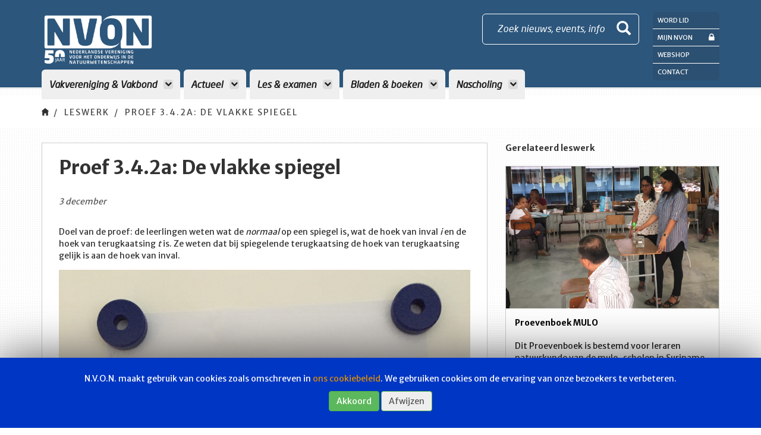

--- FILE ---
content_type: text/html; charset=UTF-8
request_url: https://www.nvon.nl/leswerk/proevenboek-52a-de-vlakke-spiegel
body_size: 6331
content:
<!DOCTYPE html>
<html lang="en">

<head>
    <meta charset="utf-8">
    <meta http-equiv="X-UA-Compatible" content="IE=edge">
    <meta name="viewport" content="width=device-width, initial-scale=1">

    
    <!-- The above 3 meta tags *must* come first in the head; any other head content must come *after* these tags -->
    	<title>NVON | Proef 3.4.2a: De vlakke spiegel</title>
	<meta name="description" content="Deze proef laat de spiegelwet zien bij het proevenboek mulo op de NVON-site" />

    <!-- Bootstrap -->

    <link rel="stylesheet" href="/bundles/app/css/bootstrap.min.css">

    <link rel="stylesheet" type="text/css" href="/bundles/app/css/reset.css" media="screen" />
    <link rel="stylesheet" type="text/css" href="/bundles/app/css/animate.css" media="screen" />
    <link rel="stylesheet" type="text/css" href="/bundles/app/css/colors.css" media="screen" />
    <link rel="stylesheet" type="text/css" href="/bundles/app/css/menu.css" media="screen" />
		    <link rel="stylesheet" type="text/css" href="/bundles/app/css/style.css?v=1.1.17" media="screen" />
    <link rel="stylesheet" type="text/css" href="/bundles/app/css/bootstrap-nav-wizard.css" media="screen" />

    <!-- HTML5 shim and Respond.js for IE8 support of HTML5 elements and media queries -->
    <!-- WARNING: Respond.js doesn't work if you view the page via file:// -->
    <!--[if lt IE 9]>
    <script src="https://oss.maxcdn.com/html5shiv/3.7.2/html5shiv.min.js"></script>
    <script src="https://oss.maxcdn.com/respond/1.4.2/respond.min.js"></script>
    <![endif]-->
    <script src="//cdnjs.cloudflare.com/ajax/libs/mathjax/2.6.1/MathJax.js?config=TeX-AMS_HTML"></script>

    <!-- jQuery (necessary for Bootstrap's JavaScript plugins) -->
    <script src="https://ajax.googleapis.com/ajax/libs/jquery/1.11.2/jquery.min.js"></script>
    <!-- Include all compiled plugins (below), or include individual files as needed -->
    <script src="/bundles/app/js/bootstrap.min.js"></script>
    <script src="/bundles/app/js/wow.min.js"></script>
    <script src="/bundles/app/bower_components/bootstrap3-typeahead/bootstrap3-typeahead.min.js"></script>
    <script src="/bundles/app/js/scrollto/jquery.scrollTo-1.4.2-min.js"></script>
		    <script src="/bundles/app/js/main.js"></script>


    <!-- Fonts (fonts.com) -->
    <script type="text/javascript" src="//fast.fonts.net/jsapi/f395c914-79a1-4752-834f-25cbe11400a9.js"></script>
    <!-- Fonts (google fonts) -->
    <link href="https://fonts.googleapis.com/css?family=Merriweather+Sans:300,400,700,800" rel="stylesheet">
    <!-- Fonts (fontawesome) -->
    <link href="/bundles/app/bower_components/components-font-awesome/css/font-awesome.min.css" rel="stylesheet">


    <link rel="apple-touch-icon" sizes="180x180" href="/bundles/app/favicons/apple-touch-icon.png">
    <link rel="icon" type="image/png" href="/bundles/app/favicons/favicon-32x32.png" sizes="32x32">
    <link rel="icon" type="image/png" href="/bundles/app/favicons/favicon-16x16.png" sizes="16x16">
    <link rel="manifest" href="/bundles/app/favicons/manifest.json">
    <link rel="mask-icon" href="/bundles/app/favicons/safari-pinned-tab.svg" color="#5bbad5">
    <meta name="theme-color" content="#ffffff">
    <script src="/bundles/app/bower_components/js-cookie/src/js.cookie.js"></script>
    <script src="/bundles/app/js/category-filter.js"></script>

</head>

<body>

<!-- Navbar -->
<!-- Fixed navbar -->
<nav id="header" class="navbar navbar-fixed-top js-color-change">
<div id="header-container" class="container navbar-container ">
<div class="row">
<div class="col-sm-10 col-md-10">
    <div class="navbar-header">
        <button type="button" class="navbar-toggle collapsed" data-toggle="collapse" data-target="#navbar" aria-expanded="false" aria-controls="navbar">
            <span class="sr-only">Toggle navigation</span>
            <span class="icon-bar"></span>
            <span class="icon-bar"></span>
            <span class="icon-bar"></span>
        </button>
        <a id="brand" class="navbar-brand" href="/">
            <img class="modal-logo" src="/bundles/app/images/nvon-logo-50.png" />
            <!-- after 50 years , reanble logo and payoff, and remove style of #navbar -->
            <!--<img class="modal-logo" src="/bundles/app/images/nvon-logo.png" />
            <img class="modal-payoff hidden-xs hidden-sm" src="/bundles/app/images/nvon-payoff.png" />-->
        </a>
    </div>
    <div class="modal-searchbar txt-white border-radius hidden-xs hidden-sm" data-toggle="modal" data-target="#myModal">
        <div class="modal-searchbar-txt pull-left">Zoek nieuws, events, info</div>
        <span class="glyphicon glyphicon-search"></span>
    </div>


    <div id="navbar" class="collapse navbar-collapse" style="margin-top: 2px;">
        			
        <ul class="nav navbar-nav ">

            
						            
        
        
        
        
        
                    <li class="dropdown mega-dropdown">
                <a href="#" class="dropdown-toggle border-radius-top" data-toggle="dropdown">
        Vakvereniging &amp; Vakbond
        <i class="fa fa-chevron-down hidden-sm" aria-hidden="true"></i>
    </a>


                        			
        <ul class="dropdown-menu mega-dropdown-menu menu_level_1">

                            <li class="col-sm-12">
                    <ul>
                        <li class="visible-xs">
                            <a class="go-back">
                                <i class="fa fa-chevron-left hidden-sm" aria-hidden="true"></i>
                                Terug
                            </a>
                        </li>
						            
        
        
        
        
        
                    <li>
                <a href="/vakvereniging">
        Vakvereniging
    </a>

                        	
        </li>    
            
        
        
        
        
        
                    <li>
                <a href="/vakbond">
        Vakbond
    </a>

                        	
        </li>    
            
        
        
        
        
        
                    <li>
                <a href="/leden">
        Leden
    </a>

                        	
        </li>    
            
        
        
        
        
        
                    <li>
                <a href="/secties">
        Secties
    </a>

                        	
        </li>    
            
        
        
        
        
        
                    <li>
                <a href="/bestuurscommissies">
        Bestuurscommissies
    </a>

                        	
        </li>    
            
        
        
        
        
        
                    <li>
                <a href="/jong-nvon">
        Jong NVON
    </a>

                        	
        </li>    
            
        
        
        
        
        
                    <li>
                <a href="/projecten">
        Projecten
    </a>

                        	
        </li>    
            
        
        
        
        
        
                    <li>
                <a href="/overzicht-onderwijsontwikkeling">
        Onderwijsontwikkeling
    </a>

                        	
        </li>    
            
        
        
        
        
        
                    <li>
                <a href="https://www.nvon.nl/werkgroepen">
        Werkgroepen
    </a>

                        	
        </li>    


                                 </ul>
                </li>

		</ul>
	
        </li>    
            
        
        
        
        
        
                    <li class="dropdown mega-dropdown">
                <a href="#" class="dropdown-toggle border-radius-top" data-toggle="dropdown">
        Actueel
        <i class="fa fa-chevron-down hidden-sm" aria-hidden="true"></i>
    </a>


                        			
        <ul class="dropdown-menu mega-dropdown-menu menu_level_1">

                            <li class="col-sm-12">
                    <ul>
                        <li class="visible-xs">
                            <a class="go-back">
                                <i class="fa fa-chevron-left hidden-sm" aria-hidden="true"></i>
                                Terug
                            </a>
                        </li>
						            
        
        
        
        
        
                    <li>
                <a href="/nieuws">
        Nieuws
    </a>

                        	
        </li>    
            
        
        
        
        
        
                    <li>
                <a href="/agenda">
        Agenda
    </a>

                        	
        </li>    
            
        
        
        
        
        
                    <li>
                <a href="/nieuwsbrieven">
        Nieuwsbrieven
    </a>

                        	
        </li>    
            
        
        
        
        
        
                    <li>
                <a href="/forum">
        Forum
    </a>

                        	
        </li>    
            
        
        
        
        
        
                    <li>
                <a href="/curriculum-nu">
        Curriculum.nu
    </a>

                        	
        </li>    
            
        
        
        
        
        
                    <li>
                <a href="/vacatures">
        Vacatures
    </a>

                        	
        </li>    


                                 </ul>
                </li>

		</ul>
	
        </li>    
            
        
        
        
        
        
                    <li class="dropdown mega-dropdown">
                <a href="#" class="dropdown-toggle border-radius-top" data-toggle="dropdown">
        Les &amp; examen
        <i class="fa fa-chevron-down hidden-sm" aria-hidden="true"></i>
    </a>


                        			
        <ul class="dropdown-menu mega-dropdown-menu menu_level_1">

                            <li class="col-sm-12">
                    <ul>
                        <li class="visible-xs">
                            <a class="go-back">
                                <i class="fa fa-chevron-left hidden-sm" aria-hidden="true"></i>
                                Terug
                            </a>
                        </li>
						            
        
        
        
        
        
                    <li>
                <a href="/examen">
        Examens
    </a>

                        	
        </li>    
            
        
        
        
        
        
                    <li>
                <a href="/publicatie">
        Publicaties
    </a>

                        	
        </li>    
            
        
        
        
        
        
                    <li>
                <a href="/leswerk">
        Leswerk
    </a>

                        	
        </li>    
            
        
        
        
        
        
                    <li>
                <a href="/forum">
        Forum
    </a>

                        	
        </li>    
            
        
        
        
        
        
                    <li>
                <a href="/examen-overzichtspaginas">
        Examen overzichtspagina&#039;s
    </a>

                        	
        </li>    
            
        
        
        
        
        
                    <li>
                <a href="/examenbesprekingen">
        Examenbesprekingen
    </a>

                        	
        </li>    
            
        
        
        
        
        
                    <li>
                <a href="/materiaal">
        materiaal
    </a>

                        	
        </li>    


                                 </ul>
                </li>

		</ul>
	
        </li>    
            
        
        
        
        
        
                    <li class="dropdown mega-dropdown">
                <a href="#" class="dropdown-toggle border-radius-top" data-toggle="dropdown">
        Bladen &amp; boeken
        <i class="fa fa-chevron-down hidden-sm" aria-hidden="true"></i>
    </a>


                        			
        <ul class="dropdown-menu mega-dropdown-menu menu_level_1">

                            <li class="col-sm-12">
                    <ul>
                        <li class="visible-xs">
                            <a class="go-back">
                                <i class="fa fa-chevron-left hidden-sm" aria-hidden="true"></i>
                                Terug
                            </a>
                        </li>
						            
        
        
        
        
        
                    <li>
                <a href="/nvox">
        Nvox
    </a>

                        	
        </li>    
            
        
        
        
        
        
                    <li>
                <a href="/terugkoppeling">
        Terugkoppeling
    </a>

                        	
        </li>    
            
        
        
        
        
        
                    <li>
                <a href="/redacties">
        Redacties
    </a>

                        	
        </li>    
            
        
        
        
        
        
                    <li>
                <a href="/auteurs">
        Auteurs
    </a>

                        	
        </li>    
            
        
        
        
        
        
                    <li>
                <a href="/abonnement">
        Abonnement
    </a>

                        	
        </li>    
            
        
        
        
        
        
                    <li>
                <a href="/adverteren-bij-de-nvon">
        Adverteren
    </a>

                        	
        </li>    
            
        
        
        
        
        
                    <li>
                <a href="/boeken">
        Boeken
    </a>

                        	
        </li>    


                                 </ul>
                </li>

		</ul>
	
        </li>    
            
        
        
        
        
        
                    <li class="dropdown mega-dropdown">
                <a href="/nascholing" class="dropdown-toggle border-radius-top" data-toggle="dropdown">
        Nascholing
        <i class="fa fa-chevron-down hidden-sm" aria-hidden="true"></i>
    </a>


                        			
        <ul class="dropdown-menu mega-dropdown-menu menu_level_1">

                            <li class="col-sm-12">
                    <ul>
                        <li class="visible-xs">
                            <a class="go-back">
                                <i class="fa fa-chevron-left hidden-sm" aria-hidden="true"></i>
                                Terug
                            </a>
                        </li>
						            
        
        
        
        
        
                    <li>
                <a href="/nascholing">
        Overzicht
    </a>

                        	
        </li>    
            
        
        
        
        
        
                    <li>
                <a href="/algemene-voorwaarden">
        Voorwaarden
    </a>

                        	
        </li>    
            
        
        
        
        
        
                    <li>
                <a href="/klachtenregeling">
        Klachtenregeling
    </a>

                        	
        </li>    
            
        
        
        
        
        
                    <li>
                <a href="/crkbo-geregistreerde-instelling">
        CRKBO Geregistreerde Instelling
    </a>

                        	
        </li>    
            
        
        
        
        
        
                    <li>
                <a href="https://www.nvon.nl/nvon-op-locatie">
        NVON op locatie
    </a>

                        	
        </li>    


                                 </ul>
                </li>

		</ul>
	
        </li>    


             

		</ul>
	
    </div>

</div>
<div class="col-sm-2 col-md-2">
    <div class="extra-menu hidden-xs hidden-sm">
        <nav>
            <ul>
                                    <li>
                        <a href="/mijn-nvon/registreren">
                            Word lid
                        </a>
                    </li>
                                <li>
                    <a href="/mijn-nvon">
                        Mijn NVON <i class="fa fa-lock pull-right" aria-hidden="true"></i>
                    </a>
                </li>
                <li>
                    <a href="https://www.nvonwebshop.nl/" target="_blank">
                        Webshop
                    </a>
                </li>
													<li>
						<a href="/contact">
							Contact
						</a>
					</li>
				                            </ul>
        </nav>
    </div>
    <div class="extra-menu-icon-variant">
        <a class="search-btn-icon btn-icon" data-toggle="modal" data-target="#myModal">
            <span class="glyphicon glyphicon-search"></span>
        </a>
        <a href="/mijn-nvon" class="btn-icon">
            <i class="fa fa-lock" aria-hidden="true"></i>
        </a>

        <a href="#" class="js-extra-menu-toggle btn-icon">
            <i class="fa fa-address-card-o" aria-hidden="true"></i>
            <i class="fa fa-sort-desc" aria-hidden="true"></i>
        </a>
        <!-- Dropdown hamburger menu -->
        <div class="extra-menu extra-menu-toggle js-extra-menu">
            <nav>
                <ul>
											<li>
							<a href="/mijn-nvon/registreren">
								Word lid
							</a>
						</li>
					                    <li>
                        <a href="/mijn-nvon">
                            Mijn NVON <i class="fa fa-lock pull-right" aria-hidden="true"></i>
                        </a>
                    </li>
                    <li>
                        <a href="https://www.nvonwebshop.nl/">
                            Webshop
                        </a>
                    </li>
											<li>
							<a href="/contact">
								Contact
							</a>
						</li>
										                </ul>
            </nav>
        </div>
    </div>
</div>
</div>
</div><!-- /.container -->
</nav><!-- /.navbar -->
<div class="modal fade" id="myModal" tabindex="-1" role="dialog" aria-labelledby="myModalLabel">
    <div class="container">
        <div class="row">
            <div class="col-sm-12">
                <div class="row">
                    <div class="col-sm-12">
                        <div class="modal-heading">
                            <a href="#">
                                <img class="modal-logo" src="/bundles/app/images/nvon-logo.png" />
                                <img class="modal-payoff hidden-xs hidden-sm" src="/bundles/app/images/nvon-payoff.png" />
                            </a>
                            <button type="button" class="close" data-dismiss="modal" aria-label="Close">
                                <img src="/bundles/app/images/close-btn.png" width="55" />
                            </button>
                        </div>
                    </div>
                </div>
                <div class="modal-dialog" role="document">
                    <div class="modal-content">
                        <div class="modal-header">
                            <h4 class="modal-title" id="myModalLabel">
                                Doorzoek artikelen op de website
                            </h4>
                        </div>
                        <div class="modal-body">
                            <form class="row" method="get" action="/zoeken">
                                <div class="col-xs-12">
                                    <div id="imaginary_container">
                                        <div class="input-group stylish-input-group">
                                            <input type="text" class="form-control border-radius" name="q" placeholder="Zoeken" >
                                            <span class="input-group-addon">
                                                <button type="submit">
                                                    <span class="glyphicon glyphicon-search"></span>
                                                </button>
                                            </span>
                                        </div>
                                    </div>
                                </div>
                            </form>
                        </div>
                    </div>
                </div>
            </div>
        </div>
    </div>
</div>	<!-- Breadcrumb -->
<div class="breadcrumb-container bg-white">
    <div class="container">
        <div class="row">
            <div class="col-sm-12">
                <ol class="breadcrumb">
                    <li><a href="/"><img src="/bundles/app/images/breadcrumb-home.png" width="12" /></a></li>
																		<li class="active"><a href="/leswerk">Leswerk</a></li>
													<li class="active"><a href="/leswerk/proevenboek-52a-de-vlakke-spiegel">Proef 3.4.2a: De vlakke spiegel</a></li>
											                </ol>
            </div>
			        </div>
    </div>
</div>
<!-- End Breadcrumb -->	<div class="container">
		<div class="row">

			<!-- Nieuwsbericht -->
			<div class="col-sm-7 col-md-8">
				<div class="nieuwsbericht bg-white border-gray">
					<h1>
						Proef 3.4.2a: De vlakke spiegel
					</h1>
					<div class="date-auteur txt-dark-gray">
						3
						december
																													</div>
					<p class="intro ck-content">
						<p><b>Doel van de proef</b>: de leerlingen weten wat de <i>normaal</i> op een spiegel is, wat de hoek van inval <i>i</i> en de hoek van terugkaatsing <i>t</i> is. Ze weten dat bij spiegelende terugkaatsing de hoek van terugkaatsing gelijk is aan de hoek van inval.</p>
					</p>
					            <div id="carousel-article" class="carousel slide" data-ride="carousel">
            <ol class="carousel-indicators">
                                    <li data-target="#carousel-article" data-slide-to="0" class="active"></li>
                                    <li data-target="#carousel-article" data-slide-to="1"></li>
                            </ol>

            <div class="carousel-inner" role="listbox">
                                    <div class="item active">
                        <img class="content-img img-responsive" src="https://newsroom.nvon.nl/uploads/Proevenboek%20mulo/2M%20H5%20licht/spiegel22.jpg" />
                        <div class="carousel-caption">
                            
                        </div>
                    </div>
                                    <div class="item">
                        <img class="content-img img-responsive" src="https://newsroom.nvon.nl/uploads/Proevenboek%20mulo/2M%20H5%20licht/spiegel32.jpg" />
                        <div class="carousel-caption">
                            
                        </div>
                    </div>
                            </div>

            <a class="left carousel-control" href="#carousel-article" role="button" data-slide="prev">
                <span class="glyphicon glyphicon-chevron-left" aria-hidden="true"></span>
                <span class="sr-only">Vorige</span>
            </a>
            <a class="right carousel-control" href="#carousel-article" role="button" data-slide="next">
                <span class="glyphicon glyphicon-chevron-right" aria-hidden="true"></span>
                <span class="sr-only">Volgende</span>
            </a>
        </div>
    <div class="clearfix"></div>											<div class="ck-content">
							<p><b>Benodigdheden:</b></p>

<p>Uit de optiekset (in de lestrolley)</p>

<ul>
	<li>Lichtkastje met voorzet lens (die maakt de lichtbundel evenwijdig)</li>
	<li>Plaatje met &eacute;&eacute;n spleet</li>
	<li>Vlakke spiegel</li>
	<li>Papier met gradenboog (cirkel)</li>
	<li>Vier ronde magneten</li>
</ul>

<p><b>Uitvoering:</b> Zet de spiegel in het middel van de gradenboog-cirkel. Zorg ervoor dat de voorkant van de spiegel precies op de lijn staat die van 90 naar 270 graden loopt. Geef aan dat de lijn daar loodrecht op, die van 0 naar 180 graden loopt, de <i>normaal</i> wordt genoemd.</p>

<p>Zet het plaatje met &eacute;&eacute;n spleet in het lichtkastje, v&oacute;&oacute;r de lens. Als het lampje in het lichtkastje brandt, produceert het nu een smalle bundel licht, die we als <i>lichtstraal </i>beschouwen. Richt de lichtstraal op het punt van de spiegel waar de normaal is getekend. Lees de hoek van inval <i>i</i> en de hoek van terugkaatsing <i>t </i>af. Het haal de proef bij bijvoorbeeld drie verschillende hoeken van inval en trek de conclusie: hoek <i>i</i> = hoek <i>t</i>.</p>

<p>NB. Als u een kopie van de gradenboog hebt, kunt u een invallende en teruggekaatste lichtstaal daarop tekenen, met bijbehorende hoeken.</p>

<p><b>Mogelijke begripsproblemen bij leerlingen</b>: Leerlingen hebben de neiging om de hoek tussen de spiegel en de invallende lichtstraal als hoek van inval te nemen. Geef aan dat dat niet zozeer fout, maar ongebruikelijk is in de natuurkunde: daar wordt de hoek met de normaal genomen. Verder ligt het voor leerlingen voor de hand om de hoek van terugkaatsing de <i>hoek van uitval</i> te noemen, analoog met de hoek van inval.</p>
						</div>
						<p></p>
																						<div class="clearfix"></div>
					<a href="/leswerk" class="head-item bg-light-blue txt-dark-gray">
						Leswerk
					</a>
					<div class="clearfix"></div>

									</div>
			</div>

			<div class="gerelateerde-berichten">
				<div class="col-sm-5 col-md-4">
					<h4>
						Gerelateerd leswerk
					</h4>
																														                        <a href="/leswerk/proevenboek-mulo" class="news-item-block-container bg-white">
        <div class="news-item-block-bg" style="background-image: url('https://newsroom.nvon.nl/uploads/Proevenboek%20mulo/IMG_2329.mulodemo.jpg');"></div>
        <div class="news-item-block">
            <h4 class="txt-black">
                Proevenboek MULO
            </h4>
            <div class="date txt-dark-gray" style="display: none">
                20
                september
            </div>
            <div class="content txt-black">
                Dit Proevenboek is bestemd voor leraren natuurkunde van de mulo-scholen in Suriname en bevat experimenten die als demonstratiepr...
            </div>
                        <div class="head-item bg-light-blue txt-dark-gray">
                Leswerk
            </div>
            <div class="clearfix"></div>
        </div>
    </a>
																															                        <a href="/leswerk/proevenboek-mulo-3m-hoofdstuk-9-licht" class="news-item-block-container bg-white">
        <div class="news-item-block-bg" style="background-image: url('https://newsroom.nvon.nl/uploads/Proevenboek%20mulo/2M%20H5%20licht/55%20beeldvorming%20lens.jpg');"></div>
        <div class="news-item-block">
            <h4 class="txt-black">
                Boek 4 H9: Licht
            </h4>
            <div class="date txt-dark-gray" style="display: none">
                1
                juli
            </div>
            <div class="content txt-black">
                Aangezien dit hoofdstuk in grote lijnen herhaalt wat er over licht behandeld is in Boek 2 H5: Licht, en Boek 3 H4: Licht, verwij...
            </div>
                        <div class="head-item bg-light-blue txt-dark-gray">
                Leswerk
            </div>
            <div class="clearfix"></div>
        </div>
    </a>
																															                        <a href="/leswerk/proevenboek-mulo-1m-hoofdstuk-14-licht" class="news-item-block-container bg-white">
        <div class="news-item-block-bg" style="background-image: url('https://newsroom.nvon.nl/uploads/Proevenboek%20mulo/H14%20schaduwvorming.jpg');"></div>
        <div class="news-item-block">
            <h4 class="txt-black">
                Boek 2 H5: Licht
            </h4>
            <div class="date txt-dark-gray" style="display: none">
                20
                augustus
            </div>
            <div class="content txt-black">
                De proeven van dit hoofdstuk laten de leerlingen ervaren dat licht zich rechtlijnig voortplant en op een spiegel kan terugkaatse...
            </div>
                        <div class="head-item bg-light-blue txt-dark-gray">
                Leswerk
            </div>
            <div class="clearfix"></div>
        </div>
    </a>
																																																																																								

					<a href="/leswerk" class="back-to-overview bg-light-gray txt-black">
						<i class="fa fa-list" aria-hidden="true"></i>
						Terug naar overzicht
					</a>
				</div>
			</div>
		</div>
	</div>
	<script>$.ajax('https://newsroom.nvon.nl/app.php/article/hit/8ede84b1-563c-4f62-959b-7ca9e125b202?apikey=b5aed45415e8885bb8a26b9709fd0c2d6fa9558074adf9fb35602c7d7e4390ef'); // Hit</script>	<div id="bannering-block">
    <div class="container">
        <div class="row">
            <div class="col-sm-12">
                <div class="bannering-block-container bg-blue">
                    <div class="row">
                        <div class="col-sm-6">
                            <a href="https://www.nvon.nl/doorlopende-ledenkorting-op-new-scientist" class="banner-block txt-white bg-blue border-radius-right">
                                <div class="banner-block-inner pull-left">
                                    <h4>
                                        New Scientist
                                    </h4>
                                    <p>
                                        Doorlopende ledenkorting
                                    </p>
									<span>
                                        
									</span>
                                </div>
                                                                                                                                    <div class="banner-block-img" style="background-image: url('/images/default/ns-81.jpg');">
                                    <div>
                                        <i class="txt-blue bg-white fa fa-arrow-right" aria-hidden="true"></i>
                                    </div>
                                </div>
                            </a>
                        </div>
                        <div class="col-sm-6">
                            <a href="https://www.nvon.nl/ledenpas" class="banner-block txt-white bg-blue border-radius-right">
                                <div class="banner-block-inner pull-left">
                                    <h4>
                                        Bezoek eens een museum!
                                    </h4>
                                    <p>
                                        Korting met de NVON-ledenpas!
                                    </p>
									<span>
                                        
									</span>
                                </div>
                                                                                                                                    <div class="banner-block-img border-radius-right" style="background-image: url('/images/default/ledenpas.png');">
                                    <div>
                                        <i class="txt-blue bg-white fa fa-arrow-right" aria-hidden="true"></i>
                                    </div>
                                </div>
                            </a>
                        </div>
                    </div>
                </div>
            </div>
        </div>
    </div>
</div>

<footer class="bg-light-gray">
    <div class="container">
        <div class="row">
            <div class="col-sm-12">
                <a href="/">
                    <img class="footer-logo img-responsive" src="/bundles/app/images/nvon-logo.png" />
                </a>
                <div class="social-media-container">
											<a href="https://nl-nl.facebook.com/nvon.nl/" target="_blank" class="social-media-icon txt-white facebook">
							<i class="fa fa-facebook" aria-hidden="true"></i>
						</a>
																					<a href="https://www.linkedin.com/company/nvon/" target="_blank" class="social-media-icon txt-white linkedin">
							<i class="fa fa-linkedin" aria-hidden="true"></i>
						</a>
					                                            <a href="https://www.instagram.com/nvon_ig/" target="_blank" class="social-media-icon txt-white instagram">
                            <i class="fa fa-instagram" aria-hidden="true"></i>
                        </a>
                                    </div>
                <nav class="footer-nav">
										<ul class=" ">
						    
                <li class="first">        <a href="/vakvereniging">Vakvereniging</a>        	
    </li>

    
                <li>        <a href="/nieuws">Actueel</a>        	
    </li>

    
                <li>        <a href="/examen">Les &amp; examen</a>        	
    </li>

    
                <li>        <a href="/abonnement">Bladen</a>        	
    </li>

    
                <li>        <a href="/contact">Contact</a>        	
    </li>

    
                <li>        <a href="http://www.nvonwebshop.nl">Webshop</a>        	
    </li>

    
                <li class="last">        <a href="/privacyverklaring">Privacyverklaring</a>        	
    </li>


		</ul>
	
                </nav>
            </div>
        </div>
    </div>
</footer>

    <div id="cookie-message-container" class="cookie-message-container js-cookie-message-container">
        <div class="message">
            <p>N.V.O.N. maakt gebruik van cookies zoals omschreven in <a href="/cookiebeleid" target="_blank">ons cookiebeleid</a>. We gebruiken cookies om de ervaring van onze bezoekers te verbeteren.</p>
        </div>
        <a id="cookie-accept-btn" href="#" class="btn btn-success">
            Akkoord
        </a>
        <a id="cookie-decline-btn" href="#" class="btn txt-dark-gray btn-success bg-light-gray">
            Afwijzen
        </a>
    </div>
    <script>
        $(function() {
           $('#cookie-accept-btn').click(function() {
               Cookies.set('cookies_accepted', true);
               $('#cookie-message-container').remove();
           });
            $('#cookie-decline-btn').click(function() {
                Cookies.set('cookies_declined', true);
                $('#cookie-message-container').remove();
            });
        });
    </script>


</body>

</html>


--- FILE ---
content_type: text/css
request_url: https://www.nvon.nl/bundles/app/css/bootstrap-nav-wizard.css
body_size: 653
content:
.nav-wizard > li, ul.nav-wizard > li {
	float: left;
	margin-left: 0;
}
.nav-wizard > li > a, .nav-wizard > li > a:focus {
	position: relative;
	color: #989898;
	background-color: #eeeeee;
	height: 40px;
	line-height: 20px;
	transition: none;
	text-decoration: none;
}
.nav-wizard > li > a:hover {
	text-decoration: none;
	color: #989898;
}
.nav-wizard > li > a .badge {
	margin-left: 3px;
	color: #eeeeee;
	background-color: #428bca;
}
.nav-wizard > li:not(:first-child) > a {
	padding-left: 34px;
}
.nav-wizard > li:not(:first-child) > a:before {
	width: 0px;
	height: 0px;
	border-top: 20px inset transparent;
	border-bottom: 20px inset transparent;
	border-left: 20px solid #ffffff;
	position: absolute;
	content: "";
	top: 0;
	left: 0;
}
.nav-wizard > li:not(:last-child) > a {
	margin-right: 6px;
}
.nav-wizard > li:not(:last-child) > a:after {
	width: 0px;
	height: 0px;
	border-top: 20px inset transparent;
	border-bottom: 20px inset transparent;
	border-left: 20px solid #eeeeee;
	position: absolute;
	content: "";
	top: 0;
	right: -20px;
	z-index: 2;
}
.nav-wizard > li:first-child > a {
	border-top-left-radius: 4px;
	border-bottom-left-radius: 4px;
}
.nav-wizard > li:last-child > a {
	border-top-right-radius: 4px;
	border-bottom-right-radius: 4px;
}
.nav-wizard > li.done:hover > a,
.nav-wizard > li:hover > a {
	background-color: #d5d5d5;
	color: #757575;
}
.nav-wizard > li.done:hover > a:before,
.nav-wizard > li:hover > a:before {
	border-right-color: #d5d5d5;
}
.nav-wizard > li.done:hover > a:after,
.nav-wizard > li:hover > a:after {
	border-left-color: #d5d5d5;
}
.nav-wizard > li.done > a {
	background-color: #e2e2e2;
}
.nav-wizard > li.done > a:before {
	border-right-color: #e2e2e2;
}
.nav-wizard > li.done > a:after {
	border-left-color: #e2e2e2;
}
.nav-wizard > li.active > a,
.nav-wizard > li.active > a:hover,
.nav-wizard > li.active > a:focus {
	color: #ffffff;
	background-color: #428bca;
}
.nav-wizard > li.active > a:after {
	border-left-color: #428bca;
}
.nav-wizard > li.active > a .badge {
	color: #428bca;
	background-color: #ffffff;
}
.nav-wizard > li.disabled > a {
	color: #777777;
}
.nav-wizard > li.disabled > a:hover,
.nav-wizard > li.disabled > a:focus {
	color: #777777;
	text-decoration: none;
	background-color: #eeeeee;
	cursor: default;
}
.nav-wizard > li.disabled > a:before {
	border-right-color: #eeeeee;
}
.nav-wizard > li.disabled > a:after {
	border-left-color: #eeeeee;
}
.nav-wizard.nav-justified > li {
	float: none;
}
.nav-wizard.nav-justified > li > a {
	padding: 10px 15px;
}
@media (max-width: 768px) {
	.nav-wizard.nav-justified > li > a {
		border-radius: 4px;
		margin-right: 0;
	}
	.nav-wizard.nav-justified > li > a:before,
	.nav-wizard.nav-justified > li > a:after {
		border: none !important;
	}
}